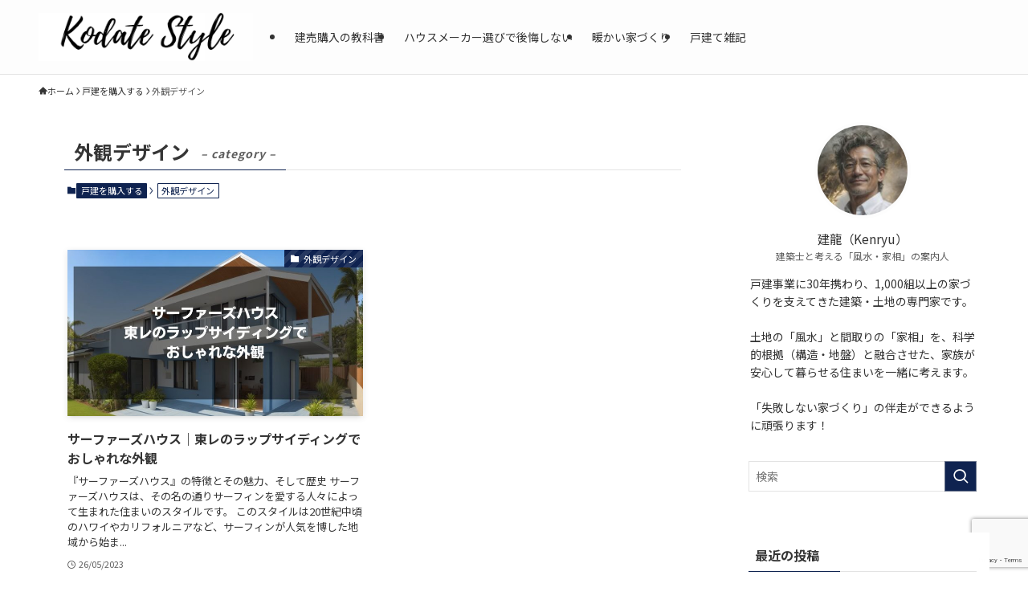

--- FILE ---
content_type: text/html; charset=utf-8
request_url: https://www.google.com/recaptcha/api2/anchor?ar=1&k=6Le29BAkAAAAAF-FpaUXUFeGZEUoW4p5Qnwne2aC&co=aHR0cHM6Ly9rb2RhdGVzdHlsZS5jb206NDQz&hl=en&v=PoyoqOPhxBO7pBk68S4YbpHZ&size=invisible&anchor-ms=20000&execute-ms=30000&cb=68g1rfxxser
body_size: 49424
content:
<!DOCTYPE HTML><html dir="ltr" lang="en"><head><meta http-equiv="Content-Type" content="text/html; charset=UTF-8">
<meta http-equiv="X-UA-Compatible" content="IE=edge">
<title>reCAPTCHA</title>
<style type="text/css">
/* cyrillic-ext */
@font-face {
  font-family: 'Roboto';
  font-style: normal;
  font-weight: 400;
  font-stretch: 100%;
  src: url(//fonts.gstatic.com/s/roboto/v48/KFO7CnqEu92Fr1ME7kSn66aGLdTylUAMa3GUBHMdazTgWw.woff2) format('woff2');
  unicode-range: U+0460-052F, U+1C80-1C8A, U+20B4, U+2DE0-2DFF, U+A640-A69F, U+FE2E-FE2F;
}
/* cyrillic */
@font-face {
  font-family: 'Roboto';
  font-style: normal;
  font-weight: 400;
  font-stretch: 100%;
  src: url(//fonts.gstatic.com/s/roboto/v48/KFO7CnqEu92Fr1ME7kSn66aGLdTylUAMa3iUBHMdazTgWw.woff2) format('woff2');
  unicode-range: U+0301, U+0400-045F, U+0490-0491, U+04B0-04B1, U+2116;
}
/* greek-ext */
@font-face {
  font-family: 'Roboto';
  font-style: normal;
  font-weight: 400;
  font-stretch: 100%;
  src: url(//fonts.gstatic.com/s/roboto/v48/KFO7CnqEu92Fr1ME7kSn66aGLdTylUAMa3CUBHMdazTgWw.woff2) format('woff2');
  unicode-range: U+1F00-1FFF;
}
/* greek */
@font-face {
  font-family: 'Roboto';
  font-style: normal;
  font-weight: 400;
  font-stretch: 100%;
  src: url(//fonts.gstatic.com/s/roboto/v48/KFO7CnqEu92Fr1ME7kSn66aGLdTylUAMa3-UBHMdazTgWw.woff2) format('woff2');
  unicode-range: U+0370-0377, U+037A-037F, U+0384-038A, U+038C, U+038E-03A1, U+03A3-03FF;
}
/* math */
@font-face {
  font-family: 'Roboto';
  font-style: normal;
  font-weight: 400;
  font-stretch: 100%;
  src: url(//fonts.gstatic.com/s/roboto/v48/KFO7CnqEu92Fr1ME7kSn66aGLdTylUAMawCUBHMdazTgWw.woff2) format('woff2');
  unicode-range: U+0302-0303, U+0305, U+0307-0308, U+0310, U+0312, U+0315, U+031A, U+0326-0327, U+032C, U+032F-0330, U+0332-0333, U+0338, U+033A, U+0346, U+034D, U+0391-03A1, U+03A3-03A9, U+03B1-03C9, U+03D1, U+03D5-03D6, U+03F0-03F1, U+03F4-03F5, U+2016-2017, U+2034-2038, U+203C, U+2040, U+2043, U+2047, U+2050, U+2057, U+205F, U+2070-2071, U+2074-208E, U+2090-209C, U+20D0-20DC, U+20E1, U+20E5-20EF, U+2100-2112, U+2114-2115, U+2117-2121, U+2123-214F, U+2190, U+2192, U+2194-21AE, U+21B0-21E5, U+21F1-21F2, U+21F4-2211, U+2213-2214, U+2216-22FF, U+2308-230B, U+2310, U+2319, U+231C-2321, U+2336-237A, U+237C, U+2395, U+239B-23B7, U+23D0, U+23DC-23E1, U+2474-2475, U+25AF, U+25B3, U+25B7, U+25BD, U+25C1, U+25CA, U+25CC, U+25FB, U+266D-266F, U+27C0-27FF, U+2900-2AFF, U+2B0E-2B11, U+2B30-2B4C, U+2BFE, U+3030, U+FF5B, U+FF5D, U+1D400-1D7FF, U+1EE00-1EEFF;
}
/* symbols */
@font-face {
  font-family: 'Roboto';
  font-style: normal;
  font-weight: 400;
  font-stretch: 100%;
  src: url(//fonts.gstatic.com/s/roboto/v48/KFO7CnqEu92Fr1ME7kSn66aGLdTylUAMaxKUBHMdazTgWw.woff2) format('woff2');
  unicode-range: U+0001-000C, U+000E-001F, U+007F-009F, U+20DD-20E0, U+20E2-20E4, U+2150-218F, U+2190, U+2192, U+2194-2199, U+21AF, U+21E6-21F0, U+21F3, U+2218-2219, U+2299, U+22C4-22C6, U+2300-243F, U+2440-244A, U+2460-24FF, U+25A0-27BF, U+2800-28FF, U+2921-2922, U+2981, U+29BF, U+29EB, U+2B00-2BFF, U+4DC0-4DFF, U+FFF9-FFFB, U+10140-1018E, U+10190-1019C, U+101A0, U+101D0-101FD, U+102E0-102FB, U+10E60-10E7E, U+1D2C0-1D2D3, U+1D2E0-1D37F, U+1F000-1F0FF, U+1F100-1F1AD, U+1F1E6-1F1FF, U+1F30D-1F30F, U+1F315, U+1F31C, U+1F31E, U+1F320-1F32C, U+1F336, U+1F378, U+1F37D, U+1F382, U+1F393-1F39F, U+1F3A7-1F3A8, U+1F3AC-1F3AF, U+1F3C2, U+1F3C4-1F3C6, U+1F3CA-1F3CE, U+1F3D4-1F3E0, U+1F3ED, U+1F3F1-1F3F3, U+1F3F5-1F3F7, U+1F408, U+1F415, U+1F41F, U+1F426, U+1F43F, U+1F441-1F442, U+1F444, U+1F446-1F449, U+1F44C-1F44E, U+1F453, U+1F46A, U+1F47D, U+1F4A3, U+1F4B0, U+1F4B3, U+1F4B9, U+1F4BB, U+1F4BF, U+1F4C8-1F4CB, U+1F4D6, U+1F4DA, U+1F4DF, U+1F4E3-1F4E6, U+1F4EA-1F4ED, U+1F4F7, U+1F4F9-1F4FB, U+1F4FD-1F4FE, U+1F503, U+1F507-1F50B, U+1F50D, U+1F512-1F513, U+1F53E-1F54A, U+1F54F-1F5FA, U+1F610, U+1F650-1F67F, U+1F687, U+1F68D, U+1F691, U+1F694, U+1F698, U+1F6AD, U+1F6B2, U+1F6B9-1F6BA, U+1F6BC, U+1F6C6-1F6CF, U+1F6D3-1F6D7, U+1F6E0-1F6EA, U+1F6F0-1F6F3, U+1F6F7-1F6FC, U+1F700-1F7FF, U+1F800-1F80B, U+1F810-1F847, U+1F850-1F859, U+1F860-1F887, U+1F890-1F8AD, U+1F8B0-1F8BB, U+1F8C0-1F8C1, U+1F900-1F90B, U+1F93B, U+1F946, U+1F984, U+1F996, U+1F9E9, U+1FA00-1FA6F, U+1FA70-1FA7C, U+1FA80-1FA89, U+1FA8F-1FAC6, U+1FACE-1FADC, U+1FADF-1FAE9, U+1FAF0-1FAF8, U+1FB00-1FBFF;
}
/* vietnamese */
@font-face {
  font-family: 'Roboto';
  font-style: normal;
  font-weight: 400;
  font-stretch: 100%;
  src: url(//fonts.gstatic.com/s/roboto/v48/KFO7CnqEu92Fr1ME7kSn66aGLdTylUAMa3OUBHMdazTgWw.woff2) format('woff2');
  unicode-range: U+0102-0103, U+0110-0111, U+0128-0129, U+0168-0169, U+01A0-01A1, U+01AF-01B0, U+0300-0301, U+0303-0304, U+0308-0309, U+0323, U+0329, U+1EA0-1EF9, U+20AB;
}
/* latin-ext */
@font-face {
  font-family: 'Roboto';
  font-style: normal;
  font-weight: 400;
  font-stretch: 100%;
  src: url(//fonts.gstatic.com/s/roboto/v48/KFO7CnqEu92Fr1ME7kSn66aGLdTylUAMa3KUBHMdazTgWw.woff2) format('woff2');
  unicode-range: U+0100-02BA, U+02BD-02C5, U+02C7-02CC, U+02CE-02D7, U+02DD-02FF, U+0304, U+0308, U+0329, U+1D00-1DBF, U+1E00-1E9F, U+1EF2-1EFF, U+2020, U+20A0-20AB, U+20AD-20C0, U+2113, U+2C60-2C7F, U+A720-A7FF;
}
/* latin */
@font-face {
  font-family: 'Roboto';
  font-style: normal;
  font-weight: 400;
  font-stretch: 100%;
  src: url(//fonts.gstatic.com/s/roboto/v48/KFO7CnqEu92Fr1ME7kSn66aGLdTylUAMa3yUBHMdazQ.woff2) format('woff2');
  unicode-range: U+0000-00FF, U+0131, U+0152-0153, U+02BB-02BC, U+02C6, U+02DA, U+02DC, U+0304, U+0308, U+0329, U+2000-206F, U+20AC, U+2122, U+2191, U+2193, U+2212, U+2215, U+FEFF, U+FFFD;
}
/* cyrillic-ext */
@font-face {
  font-family: 'Roboto';
  font-style: normal;
  font-weight: 500;
  font-stretch: 100%;
  src: url(//fonts.gstatic.com/s/roboto/v48/KFO7CnqEu92Fr1ME7kSn66aGLdTylUAMa3GUBHMdazTgWw.woff2) format('woff2');
  unicode-range: U+0460-052F, U+1C80-1C8A, U+20B4, U+2DE0-2DFF, U+A640-A69F, U+FE2E-FE2F;
}
/* cyrillic */
@font-face {
  font-family: 'Roboto';
  font-style: normal;
  font-weight: 500;
  font-stretch: 100%;
  src: url(//fonts.gstatic.com/s/roboto/v48/KFO7CnqEu92Fr1ME7kSn66aGLdTylUAMa3iUBHMdazTgWw.woff2) format('woff2');
  unicode-range: U+0301, U+0400-045F, U+0490-0491, U+04B0-04B1, U+2116;
}
/* greek-ext */
@font-face {
  font-family: 'Roboto';
  font-style: normal;
  font-weight: 500;
  font-stretch: 100%;
  src: url(//fonts.gstatic.com/s/roboto/v48/KFO7CnqEu92Fr1ME7kSn66aGLdTylUAMa3CUBHMdazTgWw.woff2) format('woff2');
  unicode-range: U+1F00-1FFF;
}
/* greek */
@font-face {
  font-family: 'Roboto';
  font-style: normal;
  font-weight: 500;
  font-stretch: 100%;
  src: url(//fonts.gstatic.com/s/roboto/v48/KFO7CnqEu92Fr1ME7kSn66aGLdTylUAMa3-UBHMdazTgWw.woff2) format('woff2');
  unicode-range: U+0370-0377, U+037A-037F, U+0384-038A, U+038C, U+038E-03A1, U+03A3-03FF;
}
/* math */
@font-face {
  font-family: 'Roboto';
  font-style: normal;
  font-weight: 500;
  font-stretch: 100%;
  src: url(//fonts.gstatic.com/s/roboto/v48/KFO7CnqEu92Fr1ME7kSn66aGLdTylUAMawCUBHMdazTgWw.woff2) format('woff2');
  unicode-range: U+0302-0303, U+0305, U+0307-0308, U+0310, U+0312, U+0315, U+031A, U+0326-0327, U+032C, U+032F-0330, U+0332-0333, U+0338, U+033A, U+0346, U+034D, U+0391-03A1, U+03A3-03A9, U+03B1-03C9, U+03D1, U+03D5-03D6, U+03F0-03F1, U+03F4-03F5, U+2016-2017, U+2034-2038, U+203C, U+2040, U+2043, U+2047, U+2050, U+2057, U+205F, U+2070-2071, U+2074-208E, U+2090-209C, U+20D0-20DC, U+20E1, U+20E5-20EF, U+2100-2112, U+2114-2115, U+2117-2121, U+2123-214F, U+2190, U+2192, U+2194-21AE, U+21B0-21E5, U+21F1-21F2, U+21F4-2211, U+2213-2214, U+2216-22FF, U+2308-230B, U+2310, U+2319, U+231C-2321, U+2336-237A, U+237C, U+2395, U+239B-23B7, U+23D0, U+23DC-23E1, U+2474-2475, U+25AF, U+25B3, U+25B7, U+25BD, U+25C1, U+25CA, U+25CC, U+25FB, U+266D-266F, U+27C0-27FF, U+2900-2AFF, U+2B0E-2B11, U+2B30-2B4C, U+2BFE, U+3030, U+FF5B, U+FF5D, U+1D400-1D7FF, U+1EE00-1EEFF;
}
/* symbols */
@font-face {
  font-family: 'Roboto';
  font-style: normal;
  font-weight: 500;
  font-stretch: 100%;
  src: url(//fonts.gstatic.com/s/roboto/v48/KFO7CnqEu92Fr1ME7kSn66aGLdTylUAMaxKUBHMdazTgWw.woff2) format('woff2');
  unicode-range: U+0001-000C, U+000E-001F, U+007F-009F, U+20DD-20E0, U+20E2-20E4, U+2150-218F, U+2190, U+2192, U+2194-2199, U+21AF, U+21E6-21F0, U+21F3, U+2218-2219, U+2299, U+22C4-22C6, U+2300-243F, U+2440-244A, U+2460-24FF, U+25A0-27BF, U+2800-28FF, U+2921-2922, U+2981, U+29BF, U+29EB, U+2B00-2BFF, U+4DC0-4DFF, U+FFF9-FFFB, U+10140-1018E, U+10190-1019C, U+101A0, U+101D0-101FD, U+102E0-102FB, U+10E60-10E7E, U+1D2C0-1D2D3, U+1D2E0-1D37F, U+1F000-1F0FF, U+1F100-1F1AD, U+1F1E6-1F1FF, U+1F30D-1F30F, U+1F315, U+1F31C, U+1F31E, U+1F320-1F32C, U+1F336, U+1F378, U+1F37D, U+1F382, U+1F393-1F39F, U+1F3A7-1F3A8, U+1F3AC-1F3AF, U+1F3C2, U+1F3C4-1F3C6, U+1F3CA-1F3CE, U+1F3D4-1F3E0, U+1F3ED, U+1F3F1-1F3F3, U+1F3F5-1F3F7, U+1F408, U+1F415, U+1F41F, U+1F426, U+1F43F, U+1F441-1F442, U+1F444, U+1F446-1F449, U+1F44C-1F44E, U+1F453, U+1F46A, U+1F47D, U+1F4A3, U+1F4B0, U+1F4B3, U+1F4B9, U+1F4BB, U+1F4BF, U+1F4C8-1F4CB, U+1F4D6, U+1F4DA, U+1F4DF, U+1F4E3-1F4E6, U+1F4EA-1F4ED, U+1F4F7, U+1F4F9-1F4FB, U+1F4FD-1F4FE, U+1F503, U+1F507-1F50B, U+1F50D, U+1F512-1F513, U+1F53E-1F54A, U+1F54F-1F5FA, U+1F610, U+1F650-1F67F, U+1F687, U+1F68D, U+1F691, U+1F694, U+1F698, U+1F6AD, U+1F6B2, U+1F6B9-1F6BA, U+1F6BC, U+1F6C6-1F6CF, U+1F6D3-1F6D7, U+1F6E0-1F6EA, U+1F6F0-1F6F3, U+1F6F7-1F6FC, U+1F700-1F7FF, U+1F800-1F80B, U+1F810-1F847, U+1F850-1F859, U+1F860-1F887, U+1F890-1F8AD, U+1F8B0-1F8BB, U+1F8C0-1F8C1, U+1F900-1F90B, U+1F93B, U+1F946, U+1F984, U+1F996, U+1F9E9, U+1FA00-1FA6F, U+1FA70-1FA7C, U+1FA80-1FA89, U+1FA8F-1FAC6, U+1FACE-1FADC, U+1FADF-1FAE9, U+1FAF0-1FAF8, U+1FB00-1FBFF;
}
/* vietnamese */
@font-face {
  font-family: 'Roboto';
  font-style: normal;
  font-weight: 500;
  font-stretch: 100%;
  src: url(//fonts.gstatic.com/s/roboto/v48/KFO7CnqEu92Fr1ME7kSn66aGLdTylUAMa3OUBHMdazTgWw.woff2) format('woff2');
  unicode-range: U+0102-0103, U+0110-0111, U+0128-0129, U+0168-0169, U+01A0-01A1, U+01AF-01B0, U+0300-0301, U+0303-0304, U+0308-0309, U+0323, U+0329, U+1EA0-1EF9, U+20AB;
}
/* latin-ext */
@font-face {
  font-family: 'Roboto';
  font-style: normal;
  font-weight: 500;
  font-stretch: 100%;
  src: url(//fonts.gstatic.com/s/roboto/v48/KFO7CnqEu92Fr1ME7kSn66aGLdTylUAMa3KUBHMdazTgWw.woff2) format('woff2');
  unicode-range: U+0100-02BA, U+02BD-02C5, U+02C7-02CC, U+02CE-02D7, U+02DD-02FF, U+0304, U+0308, U+0329, U+1D00-1DBF, U+1E00-1E9F, U+1EF2-1EFF, U+2020, U+20A0-20AB, U+20AD-20C0, U+2113, U+2C60-2C7F, U+A720-A7FF;
}
/* latin */
@font-face {
  font-family: 'Roboto';
  font-style: normal;
  font-weight: 500;
  font-stretch: 100%;
  src: url(//fonts.gstatic.com/s/roboto/v48/KFO7CnqEu92Fr1ME7kSn66aGLdTylUAMa3yUBHMdazQ.woff2) format('woff2');
  unicode-range: U+0000-00FF, U+0131, U+0152-0153, U+02BB-02BC, U+02C6, U+02DA, U+02DC, U+0304, U+0308, U+0329, U+2000-206F, U+20AC, U+2122, U+2191, U+2193, U+2212, U+2215, U+FEFF, U+FFFD;
}
/* cyrillic-ext */
@font-face {
  font-family: 'Roboto';
  font-style: normal;
  font-weight: 900;
  font-stretch: 100%;
  src: url(//fonts.gstatic.com/s/roboto/v48/KFO7CnqEu92Fr1ME7kSn66aGLdTylUAMa3GUBHMdazTgWw.woff2) format('woff2');
  unicode-range: U+0460-052F, U+1C80-1C8A, U+20B4, U+2DE0-2DFF, U+A640-A69F, U+FE2E-FE2F;
}
/* cyrillic */
@font-face {
  font-family: 'Roboto';
  font-style: normal;
  font-weight: 900;
  font-stretch: 100%;
  src: url(//fonts.gstatic.com/s/roboto/v48/KFO7CnqEu92Fr1ME7kSn66aGLdTylUAMa3iUBHMdazTgWw.woff2) format('woff2');
  unicode-range: U+0301, U+0400-045F, U+0490-0491, U+04B0-04B1, U+2116;
}
/* greek-ext */
@font-face {
  font-family: 'Roboto';
  font-style: normal;
  font-weight: 900;
  font-stretch: 100%;
  src: url(//fonts.gstatic.com/s/roboto/v48/KFO7CnqEu92Fr1ME7kSn66aGLdTylUAMa3CUBHMdazTgWw.woff2) format('woff2');
  unicode-range: U+1F00-1FFF;
}
/* greek */
@font-face {
  font-family: 'Roboto';
  font-style: normal;
  font-weight: 900;
  font-stretch: 100%;
  src: url(//fonts.gstatic.com/s/roboto/v48/KFO7CnqEu92Fr1ME7kSn66aGLdTylUAMa3-UBHMdazTgWw.woff2) format('woff2');
  unicode-range: U+0370-0377, U+037A-037F, U+0384-038A, U+038C, U+038E-03A1, U+03A3-03FF;
}
/* math */
@font-face {
  font-family: 'Roboto';
  font-style: normal;
  font-weight: 900;
  font-stretch: 100%;
  src: url(//fonts.gstatic.com/s/roboto/v48/KFO7CnqEu92Fr1ME7kSn66aGLdTylUAMawCUBHMdazTgWw.woff2) format('woff2');
  unicode-range: U+0302-0303, U+0305, U+0307-0308, U+0310, U+0312, U+0315, U+031A, U+0326-0327, U+032C, U+032F-0330, U+0332-0333, U+0338, U+033A, U+0346, U+034D, U+0391-03A1, U+03A3-03A9, U+03B1-03C9, U+03D1, U+03D5-03D6, U+03F0-03F1, U+03F4-03F5, U+2016-2017, U+2034-2038, U+203C, U+2040, U+2043, U+2047, U+2050, U+2057, U+205F, U+2070-2071, U+2074-208E, U+2090-209C, U+20D0-20DC, U+20E1, U+20E5-20EF, U+2100-2112, U+2114-2115, U+2117-2121, U+2123-214F, U+2190, U+2192, U+2194-21AE, U+21B0-21E5, U+21F1-21F2, U+21F4-2211, U+2213-2214, U+2216-22FF, U+2308-230B, U+2310, U+2319, U+231C-2321, U+2336-237A, U+237C, U+2395, U+239B-23B7, U+23D0, U+23DC-23E1, U+2474-2475, U+25AF, U+25B3, U+25B7, U+25BD, U+25C1, U+25CA, U+25CC, U+25FB, U+266D-266F, U+27C0-27FF, U+2900-2AFF, U+2B0E-2B11, U+2B30-2B4C, U+2BFE, U+3030, U+FF5B, U+FF5D, U+1D400-1D7FF, U+1EE00-1EEFF;
}
/* symbols */
@font-face {
  font-family: 'Roboto';
  font-style: normal;
  font-weight: 900;
  font-stretch: 100%;
  src: url(//fonts.gstatic.com/s/roboto/v48/KFO7CnqEu92Fr1ME7kSn66aGLdTylUAMaxKUBHMdazTgWw.woff2) format('woff2');
  unicode-range: U+0001-000C, U+000E-001F, U+007F-009F, U+20DD-20E0, U+20E2-20E4, U+2150-218F, U+2190, U+2192, U+2194-2199, U+21AF, U+21E6-21F0, U+21F3, U+2218-2219, U+2299, U+22C4-22C6, U+2300-243F, U+2440-244A, U+2460-24FF, U+25A0-27BF, U+2800-28FF, U+2921-2922, U+2981, U+29BF, U+29EB, U+2B00-2BFF, U+4DC0-4DFF, U+FFF9-FFFB, U+10140-1018E, U+10190-1019C, U+101A0, U+101D0-101FD, U+102E0-102FB, U+10E60-10E7E, U+1D2C0-1D2D3, U+1D2E0-1D37F, U+1F000-1F0FF, U+1F100-1F1AD, U+1F1E6-1F1FF, U+1F30D-1F30F, U+1F315, U+1F31C, U+1F31E, U+1F320-1F32C, U+1F336, U+1F378, U+1F37D, U+1F382, U+1F393-1F39F, U+1F3A7-1F3A8, U+1F3AC-1F3AF, U+1F3C2, U+1F3C4-1F3C6, U+1F3CA-1F3CE, U+1F3D4-1F3E0, U+1F3ED, U+1F3F1-1F3F3, U+1F3F5-1F3F7, U+1F408, U+1F415, U+1F41F, U+1F426, U+1F43F, U+1F441-1F442, U+1F444, U+1F446-1F449, U+1F44C-1F44E, U+1F453, U+1F46A, U+1F47D, U+1F4A3, U+1F4B0, U+1F4B3, U+1F4B9, U+1F4BB, U+1F4BF, U+1F4C8-1F4CB, U+1F4D6, U+1F4DA, U+1F4DF, U+1F4E3-1F4E6, U+1F4EA-1F4ED, U+1F4F7, U+1F4F9-1F4FB, U+1F4FD-1F4FE, U+1F503, U+1F507-1F50B, U+1F50D, U+1F512-1F513, U+1F53E-1F54A, U+1F54F-1F5FA, U+1F610, U+1F650-1F67F, U+1F687, U+1F68D, U+1F691, U+1F694, U+1F698, U+1F6AD, U+1F6B2, U+1F6B9-1F6BA, U+1F6BC, U+1F6C6-1F6CF, U+1F6D3-1F6D7, U+1F6E0-1F6EA, U+1F6F0-1F6F3, U+1F6F7-1F6FC, U+1F700-1F7FF, U+1F800-1F80B, U+1F810-1F847, U+1F850-1F859, U+1F860-1F887, U+1F890-1F8AD, U+1F8B0-1F8BB, U+1F8C0-1F8C1, U+1F900-1F90B, U+1F93B, U+1F946, U+1F984, U+1F996, U+1F9E9, U+1FA00-1FA6F, U+1FA70-1FA7C, U+1FA80-1FA89, U+1FA8F-1FAC6, U+1FACE-1FADC, U+1FADF-1FAE9, U+1FAF0-1FAF8, U+1FB00-1FBFF;
}
/* vietnamese */
@font-face {
  font-family: 'Roboto';
  font-style: normal;
  font-weight: 900;
  font-stretch: 100%;
  src: url(//fonts.gstatic.com/s/roboto/v48/KFO7CnqEu92Fr1ME7kSn66aGLdTylUAMa3OUBHMdazTgWw.woff2) format('woff2');
  unicode-range: U+0102-0103, U+0110-0111, U+0128-0129, U+0168-0169, U+01A0-01A1, U+01AF-01B0, U+0300-0301, U+0303-0304, U+0308-0309, U+0323, U+0329, U+1EA0-1EF9, U+20AB;
}
/* latin-ext */
@font-face {
  font-family: 'Roboto';
  font-style: normal;
  font-weight: 900;
  font-stretch: 100%;
  src: url(//fonts.gstatic.com/s/roboto/v48/KFO7CnqEu92Fr1ME7kSn66aGLdTylUAMa3KUBHMdazTgWw.woff2) format('woff2');
  unicode-range: U+0100-02BA, U+02BD-02C5, U+02C7-02CC, U+02CE-02D7, U+02DD-02FF, U+0304, U+0308, U+0329, U+1D00-1DBF, U+1E00-1E9F, U+1EF2-1EFF, U+2020, U+20A0-20AB, U+20AD-20C0, U+2113, U+2C60-2C7F, U+A720-A7FF;
}
/* latin */
@font-face {
  font-family: 'Roboto';
  font-style: normal;
  font-weight: 900;
  font-stretch: 100%;
  src: url(//fonts.gstatic.com/s/roboto/v48/KFO7CnqEu92Fr1ME7kSn66aGLdTylUAMa3yUBHMdazQ.woff2) format('woff2');
  unicode-range: U+0000-00FF, U+0131, U+0152-0153, U+02BB-02BC, U+02C6, U+02DA, U+02DC, U+0304, U+0308, U+0329, U+2000-206F, U+20AC, U+2122, U+2191, U+2193, U+2212, U+2215, U+FEFF, U+FFFD;
}

</style>
<link rel="stylesheet" type="text/css" href="https://www.gstatic.com/recaptcha/releases/PoyoqOPhxBO7pBk68S4YbpHZ/styles__ltr.css">
<script nonce="i4D39BALpcVkbws_3tho5A" type="text/javascript">window['__recaptcha_api'] = 'https://www.google.com/recaptcha/api2/';</script>
<script type="text/javascript" src="https://www.gstatic.com/recaptcha/releases/PoyoqOPhxBO7pBk68S4YbpHZ/recaptcha__en.js" nonce="i4D39BALpcVkbws_3tho5A">
      
    </script></head>
<body><div id="rc-anchor-alert" class="rc-anchor-alert"></div>
<input type="hidden" id="recaptcha-token" value="[base64]">
<script type="text/javascript" nonce="i4D39BALpcVkbws_3tho5A">
      recaptcha.anchor.Main.init("[\x22ainput\x22,[\x22bgdata\x22,\x22\x22,\[base64]/[base64]/[base64]/[base64]/[base64]/UltsKytdPUU6KEU8MjA0OD9SW2wrK109RT4+NnwxOTI6KChFJjY0NTEyKT09NTUyOTYmJk0rMTxjLmxlbmd0aCYmKGMuY2hhckNvZGVBdChNKzEpJjY0NTEyKT09NTYzMjA/[base64]/[base64]/[base64]/[base64]/[base64]/[base64]/[base64]\x22,\[base64]\\u003d\x22,\x22w6A5LcOhTW8RwoXChMKzw7pJwpVTwqfCm8K9a8O/GsOXIMK5DsK/w4ksOjDDi3LDocOdwoY7f8OvVcKNKybDp8Kqwp4DwrPCgxTDg1fCksKVw51Xw7AGe8KCwoTDnsOiK8K5YsOTwpbDjWAPw7hVXS9Kwqo7wrMkwqs9cAoCwrjCkxAMdsKtwr1dw6rDqS/CrxxjT2PDj0/ChMOLwrBKwpvCgBjDu8OXwrnCgcOvVjpWworCqcOhX8OKw5fDhx/Cu3PCisKdw6vDiMKNOFfDlH/ClV/DhMK8EsOQVlpIcHEJwofCmSNfw67DjcOCfcOhw6fDoldsw6pHbcK3wpk6Ijx3KzLCq3HCoV1jc8Ojw7Z0RcOewp4gYBzCjWMGw57DusKGLcKtS8KZFcO9wobCicKew6VQwpBpScOveH/DlVNkw4zDsy/DogAYw5wJOcOJwo9sworDh8O6wq5hQQYGwo/CusOeY0/CmcKXT8Kgw4giw5IwN8OaFcOdGMKww6wObMO2ABXCtGMPfEQ7w5TDgGQdwqrDgMKUc8KFUcOZwrXDsMOeNW3Dm8OHEmc5w73CssO2PcKkI2/DgMKzdTPCr8KhwoJ9w4JVwoHDn8KDYWlpJMOZQkHCtFp/HcKRGhDCs8KGwq9iez3Cj3/CqnbCny7Dqj4Ww5BEw4XCp3rCvQJNaMOAcwczw73CpMKKCkzCljrCm8OMw7Ahwp8Pw7oieBbClAbCjsKdw6JDwok6ZX8cw5ASA8OxU8O5XcOCwrBgw7nDuTEww7bDgcKxSBXCtcK2w7RPworCjsK1MsOwQFfChg3DgjHCtV/CqRDDtUpWwrp4wrnDpcOvw50awrU3BcOWFztlw73CscO+w4zDrnJFw4sPw5zCpsOuw4NvZ33CiMKNWcOmw7U8w6bCqcKdCsK/OWV5w60xMk8zw77Dr1fDtDnCnMKtw6YVOGfDpsK8A8O4wrN8E2LDtcKBLMKTw5PChsOlQsKJED0SQcO+KiwCwo/[base64]/wp4EJcKnwqMzGgPCgHnCrcKRw49MVcKLOsOlwoLCpMKnwoknGcK8b8Oxb8KUw5MEUsOZGxkuLcK2LBzDqcOMw7VTIMOPIijDkMKlwpjDo8KzwpF4cn9oFxghwqvCo3M0w44BakPDvDvDisKBGMOAw5rDky5bbHjCgGPDhHjDr8OXGMKSw4DDuDDCvS/DoMOZSnQkZMOUDMKnZHA5FRBzwqjCvmd0w5TCpsKdwogsw6bCq8K7w6QJGXMcN8OFw7zDhQ1pP8O/WzwGMhgWw6MmPMKDwqPDjgBMAEA0JMOIwpgjwrk0wozCmMO+w5AidsOwRsOkNxfDsMOEw7h1T8KuKBdMTMOxLgPDjSI9w4kKCcOBG8Ksw49seykzccK8PSTDjDVrWwHCuWLDrR5rYsK6w5DCm8KsXHlGwog/wpRmw4xsagwJwp0bwqbChQjCkMKFBkwbP8OqYj0AwrYNRXoJVy41egVfCMKzE8O+LsObMjHCjjzCv15twpIibCkCwrvDvsKhw4LDkcKwfyvDvzB0wodPw7R4ZcOVfXfDinwVMcOoGMKVw5/Dh8KGU2YSMsOHHntSw6vDoUc7MU1sY35QenYPX8KHWMKwwrAGbsOGJ8OAGsKtEMOOJ8O8EcKJGMO2w4Ikw4IRYsOlw4dPFy0BMWpMC8KtVQcYJn1Rwq7Dr8O/w5Fkw4ZJw48zwo5gOlN8WWXDpsKyw4IcRE/[base64]/CgcObw4nDpF/[base64]/[base64]/Dl0jCs01OT8K6wobCsTzCrW/DhmoUw4YuwpLDl8K/w7TDqxUMWcOAw6HDt8KfVcOtw4PDvsKAw4HCsTJzw6VvwpJBw5Jwwo7DsRFAw5xRBXbDp8OoPBvDvG7Di8O+DcOKw6Z9w5o0KMOCwrnDtsOzP0bChjEcDgXDpzxkwpIXw6zDvEQNLn/CgUYWUcKFRT8yw7tOTQNawobDn8OxB3hjw6d6wqFUw6ksH8K0XsOBw5zDn8KMwqjCg8OVw4dlwrnCoTt2wq/[base64]/CtS0+wp7DjgEXa3EILMODH1HCpMK+wpPCgMKOd1nCoxxQKsOKwpkfQCnCrcKswq8KFRA+P8Otw6TDmnXDrcO0woVXXgfCuRl3w6FHw6dlCMOiAinDmmTDs8OPwrAxw6xtOSvCqsKedzHCosODwqXCqcO9bAlcUMKsw6rDjj0XVEoXwrc4OWjDrm/[base64]/Cs8KAwodwwqc7wq3DgsKCW8OEwobDtDBUwo86wqohwpzDt8Kjw4hJw6xyA8OjOjnCoGLDvcO6w54aw6caw6sjw5UULCNbD8K8C8KFwoQlO2zDryLDp8O9EE0LEcOtE0wpwpgKw7/DhsK5w63CrcO1V8KEK8OXCS7Dt8KDAcKVw5rCjsOyBcOZwrvCuBzDl1nDpibDhBExYcKQIsO6KC3Dp8OYfHoOwp/CsDbClzoQwrvDrsKCw6gFwrPCrMO+FMKXPsOBFcOYwqAIYgvCj0ptcCrClcOlWD8aIMKTwppOwpI7ScOcw4VIw7cPwolDXcKiKMKiw718Cyhgw6BuwpHCr8KubsO1dhHCksOlw51hw53Dq8KZHcO1w5HDq8O0w5oAwq3CoMOFIxbDmnwRw7bDucKZeHY/XsOIGFXDtsKxwqBgw4XDqMOAwrY4woHDoHxOw6wzwrw7wogFZC3Cl2bCqW7CoXrCosOyZWfCnUkfQMKHTTPCmcKEw6cZHT96cW8GM8Osw6LCr8OSKm3DpRwRDG4+diHCqDtrARt7YlZWTcKmbUjDv8Oyc8KXwr3CjsO/[base64]/LcKiwo/DokrDocO5PsKKQMKDwqLCjElKVjY1SsKTw5LDn8KIAcKNw6dbwp8GCw1FwoXDgl0ew7jCiiZpw53CoGlTw7E6wqXDiCYvwrU2w7fCmcODLi/[base64]/CpcKbWQnChGrCj8KTw5/Ct8O1RsO9w6gFwqvCosKpHUwlVmITCcOWworChGrDsHbChBMJwqkzwoXCo8OgLcK1CBzDskpIfsOmwojCs013RFIewovClR1jw7JmdEvDrTLCg1sFA8KOwovCn8OqwrgZGwfDtsOxwojDj8OELsOuQcO9V8KAw5fDgnTDsz/Ds8OZNMKAPi3DtSx0AMKSwrN5PMKnwqw+P8Ovw5Z4wrJ8PsOdwqTDt8KifRklwqfDrcKxEWrDgHHCvcKTPBXDqW9DI3Euw77CvWbChjzDhjULfELDoDHCqV1LZSsJw4HDgsOhShrDrGtRKjJtUMOiwqzDtk9Bw501w5sow4U/w6PDtMOUBAfDlsOCwp04wozCtFY2w5Z5IXpSY0nClGrCk3wUwqEvHMObCA42w4fClMOLwqvDjAwaCMOzw7RUa1Vxw7vCmMOvwpHDrMO4w6rCs8OGw47DvcKZcG1KwrbCixBeDw/DrsOsGcO+w5XDtcOCw79uw6jCosKrwqHCr8OCA3jCoSJtw53Cg2vCqU/DtsOCw7wYZcKpTcKQBAbDh1Uzw5HCvcOawpJFw7vDncKowpbDnU8wD8KTwpnCmcOvwo49Q8K+AGrCgMK+cAfDhcKGWcKAdWFvREVWw7o+eUQBf8OCYcKowqbCi8KIw5lWScK+Z8KFOB9/KsKsw5LDl33Dv1nCqHvChGV3PMOVXcKJw5h8w5ApwrVGNT7ChMKKeFTDmsKQVcO9w5pPw6w+W8KCw6/[base64]/[base64]/bMObwoJRwpdzwq7Cj2d8w7M1HMOvwpdWDMOBw7nCv8KGw5M3wqHCiMKTX8Kew7ZdwqLCpHE6LcOHw5ULw63CsCXCsGbDpWkRwrtOZE/ClHPDsA0ewqTDi8KRawojw4ZFK0zDh8Ouw5vCkgDDpyHDuRbCsMOpwoNEw78Ow47Ci3bCpcKKd8K9w5ocQFBLwqU7wqBVFX5GZMKkw6J/wqzCoAEBwpDCuHzCkQ/CkStAwqPCnMKWw4/ClCY6woxCw7JkK8OfwofCt8O5wonCn8K5cl4NwozCvcKpU2nDrsOiw6kjw4/[base64]/Do0vCqDPCsXzDmcOKwoHDpxEmwrEYTsOgBsKKHsKpwr/Cv8KBKsK2wq9eaHYlCsOgKsOUw41Ywoh/UMOmwqUdNnJ+w5N1X8KiwoExw4fDi3hheQbCpcOvwrbDo8OFBjDDmMOrwpsow6EYw6RZZsO/bmt8O8OBaMKeJMOnNgnCijUvwpLDolsUw6w3wrUGwqDCn0klFsO6wpvDjXQ5w5/[base64]/wq/Cm3PDiyl8w47CkA/CmMKBOVwUwonDnsKWBlbCqcKEw5c2NF/CpFjChMK9wrDCuyk+wqHCnkHCqsOlw7IZw4MBw4/Di04zJsO0wqvDmkx4SMOZa8KAegjDiMO3FRDDkMKBwrQXwoQAJS/[base64]/DtzXDmMKCw7jCtBoxwpPCuQvDkMOWBAkRNDTDusO6QwrDssKnwpIow4TCsEUVw5dyw6bClQ/[base64]/Co8KwEcK4wq/Cg8KEw6AlKcO9NcK9woZKw4Mlfz8LaBTDtsOsw4nDvB3CsU/DnnLDvFR9ZmcSTSvCk8K5MUoXw6rCocKEwol6PMOawqtWTSHCk0cww6fCqMOPw6fDkQkBfjTCjXB/wqw0NcOdwr3CniXDicOiwrEgwr80w4Mww5UMwp/Dp8O4wr/CisOENcKGw6tLw4jCtA4cdcOVLMKkw5DDjMK5wqfDssKFO8KZw53ChwdKwr1Hwr8PYh3DnW/DgT1Eczcww7l0FcOYG8Kkw5ZiLMKHbMKIIC9Ow4PDsMKLwoTDiE3DhUzDn15BwrNJwrpLw7jCiRt7woXCuDAyA8OGwr5kwo/Dt8Ktw6kawrcJeMKCXRPDhEgTHcKUMBsKworCpMOtTcORNGABw4ZWesK8CMKbw7ZFw5DCqcOEcSEZw7Uaw7bCugLCu8O+ccO7NQfDr8Onwqpyw6MQw43CiHjDpmgqw54/CivDkjUsMMOawq7Dp0ZCw5bClMOWHR8sw6PDrsKiw7/DhMKZWkdJwrkxwqrCkzAESE7DvR7Ch8OEwq7CqSVVI8KYWcOPwofDrlTCmlzCg8KOeAsNw697SE/Dq8O5CcOQw5PDqhHCocKqw7x/Wn11wp/ChcO0wq9gwobDu3TCmzDDsxpqw67DicKMwozDgcKyw7TDuiUqw6FsYMOHNjfCtGPDj2I9wqwSYkMkAsKUwr1pWwhCaVrDsxvCvMKqZMK5QjHCvDUWw59bw5rCgk5Sw5QDZx3Dm8KTwpd0wr/Ch8OFZh4/w5DDt8OAw5oCMsO0w55Qw4HDqsO4w7I9wp52w7bChsO3XQ/DglrCncOlZGF+wrBNeHLCqsOpHsK/w7BTw61vw5nDncKcw5NBwonCpMOFw6jCiH4iQxLCsMKvwp3Ct3lKw6UqwqLCm0Enwr3Cs0nCucKiw755wo7DvMOiwq1RXMKfEcOTwrbDisKLwp11bXYFw5Z7w6/DtSLCghlWcyILaVfClMKpCMKwwr9/UsOBDsKFECpGS8KnJh8Zw4FSw6FOPsK/[base64]/CrMOOZQNnwosfNlHDhcO3wofChsO1wq7DhcKgwq3DtiA/[base64]/GHR+EHhNasKJw5jDlsOoawNuw4MSw4vCqsOGwogxw7vDrnt9w63Ctz3DnmnCq8Klwo8ywpPCr8OEwpk6w43DvsOtw5bDo8KpaMObEjnDu0ouw5zCncKOwow/wpvDl8OiwqECDBzCvMO6w4smwoFGwqbCighxw4sSwp/Dh2Mjw4FBHV/CnsKqw5oLK2s8wqzCiMOKL1FWAsKXw5UewpNFegofSsOEwqlDH2h5XxMSwqR4f8Opw6B0wrVow4DCmMKsw51vMMKGUXTDl8Osw4XCssOJw7RNEsO7eMOqw53CgDlEC8Ksw5LDtsKEwr8gwr3Dmy06UcK6cWksFMOdw44cQcOQA8OaWWnCgVFLP8KTVSzDgsOZCi/[base64]/[base64]/DnsKwwpR3Fxt2w7jDix4xRmLChXnDtjUSahDChMKBacOBVD4TwopNMcKJw6AockAvYcOLwoTCusOCBgENw4bDosOyYnUHDsK4E8OTe3jCojI3w4LDjsKFwp0WOA/[base64]/[base64]/DrsOnw6d/w7HDjcOdw7JWISTCqTnDszlOw40bW3rClBLCn8Ojw5FYJFMvwonCkcKrw57CosKiDDtCw6Yrwpl3LRR6R8ObeTbDs8OXw7HCmcOSwrLDssKGwq3CvxfDjcOOFAvDvhIXLhQbwp/DhcKHOcK4V8OyHE/Dg8ORw5pQbcO9L31TCsK9bcKGExnCg0zCncObwovDksOba8O2wrjDqMKMw5zDkWM3w5w/wqUgZnprej5Aw6bDu2LClG3CnQvDoyzDt2jDsSvDu8KKw5IecRHCtERYLMOpwrIiworDuMKRwr1lw5wJd8OgAsOWwp92BMKGwrHCiMK3w7J4w7J0w68fwodBA8ORwo9LDBXCm2Q2wo7DiEbChMO9wqUICUXCjhNswoBEwpI/[base64]/Dv8O1d8ONw70Bw5fCl8OmwrDCrGplw7/Dn8KTdsO3wq3DvMKJVn3Cv1PCq8K4wrPDisOJZcOVGQ7CjcKPwrjDghzCt8O5HxDCnsKtL0F8wrdvw7HDhUnCqlvDssKEwow8FFfDtl3DncO8Y8OQecOAY8O5YAXDqXIxwpxyR8OsRB1dXi5fwobCvsOGDE3Do8OPw6LDjMOmcHUfQR/[base64]/w43Cl8KswpAlw6d7G8Obw7fCl8K/[base64]/wrPDrcO6wrcAX8OXOQjChhDDnx7Ch07Co2FDwqIRGE9dSsKswovCtFzDiCtUw7nCshbCpcOOMcKKwoVPwq3Dn8OCwrovwqzCu8K8w7JiwotuwpjDjsKFwpzCuDzDn0rCpMO7cmbCncKCFcKxwoLCvE/DrMK3w49ResK4w4Q/NsOqd8KNwrMQcMKuw67DnsOxXxXDrHLDsXotwqUWClpgLCnDln3CoMOtNCJNwpIVwpJww63DhMK7w44cP8KGw7orwp8ZwqrDoQ7DpWvCucKtw7rDrA/Cm8OHwp7ChSrCmcOqUsKdMR3DhTvCjFzDicOXKkdewqTDtMO2wrRqfSV7wqDDqlHDpcKBXRrCtMOLw47CtsKHwo/CmMO4wr0sw7TDv13CiBPDulXDqcKLHi/DocK9LMOLSMO2NVZow5/Ck0jDnQ0Lwp/Ck8O4wpsPMMKhIjZHA8KuwoQjwrfCgcKIF8KIZTZ4wqDDt3jCoX8eERTCicOuwqtnw5lywrHCs3nCqsK6WMOMwqAENcO4GMKIw73Du3IfNcOTVmfDvg7DshQnTMOzw4jDqWE3VMK/wo9LJMO+eQnCmMKqbcKvacOOGnvCpsOTEcOKI1E2NnTDsMKaDsKYwrNLUG5kw5VefcKrw6rCtsOxacKrwrsDdlDDsXjCqFRIG8KSLsOdw4DDtA7DgMKxPMKAK0LCu8OmJ00iZTrCpjDClMOuw7PDrijDgVtAw5N1TyktEVhIXMKdwpTDl0DCoQDDssO+w4k4wpN/[base64]/[base64]/CiUDCncOdZkITPAoOOMK7wqfDuUhIHR4yw6/[base64]/w6rDo8Kxw6bDlcKaW2/DpX3CtsOfZgFqKXHDj8KEfMOYTAtpFRw4NXzDvcOrNFYjLFpcwojDpzjDosKlw5hlw5zCuQIYwqoNwoJQSnLDssObLcKpwqrCssKyKsOQCsOiaDd9MTI6PzxRw6/[base64]/[base64]/DlBMFOijDuWtCRsOjA8Olw5XDjsKUwq1Iwr59DcOcKxDClTjDmXPChcKDCsOzw75jK8ORQcOjwqXCosOqAMOVQsKow7DCg0c3FsKvUAnCsljDl3HDn08ywohSXkzDr8KRw5DDvMKzJMK/N8K+eMKSb8KAHnN7w6MYVWJ+woXChsOhJjrDocKGVcO3wpUGwoAtfcO5wrrDpMKfD8OSHWTDvMKNHiljGVLCvXA/[base64]/DnsKywrXDscOvw55LKVXCkAnCpE5FCsKmwq3DgirCvGrCk1puOsOIwo40DwxSK8K7wokpwrvCncOsw7Utw6XDlBFlwpPDuTDDoMKNwrZtPhzCoyXCgl3CoxvCuMOwwoJNw6XDk2BVVsKYfgXDjjUpHAXDrC7Du8Oww7/DosOOwofDhxrClkAPfcK8w5HCkcOcPcOHw5hKwrLCuMKDwq0Pw4o2w7pKccOdw69KacO5wpkRw5U0XMKow6JhwpjDl01Uwr7DhcKxb1PCkjxsFzHCgsOiQcOAw4fDt8OowrINDV/[base64]/wonDjjRlwpF9GMK6wqtrOjVDw79mCFPClzRAw4YiMsOYw5fDt8KBDWwFwpkGGhXCmDnDicKNw6Aqwq5jw6/DhX/Dj8OIwqHDqMKmZyEbwqvCvETDpsK3AzbDhsKIGcKSwo/DnR/Ct8OFVMOqYEzChVFKwrzCrcKWQcOxw7nCr8O3w7jCqAgDw4bDlAwzwr0NwosTwprDvsOsFjXCsnRYHnYSfgcSFsONwp1yW8Okw545w4vDmsKDQcOnwrE0TD4pw6kcPTVgwpsqPcOYXAEvwpnCjsKuwr1qfsOSScOGw5/CuMOewqFVwrzDqMKHXMKPwofDgTvChCIRU8ObDwTClUPCuXgmXkDCssK7wrs3w6cJTMOkYXDCg8Olw7vCgcO6T1XDgcOvwq9kwolaElVKCcOBeFFTwr7CpcKifT4cG3ZfBMOIUcO+RlLCoQxqBsKnJMK4MUImwrrCosOCa8O0wp1aK2PCuG9hPRnDhMOzw5vDiBvCsT/DpHnCgMO7MClWS8ORTSkww448wrHCtMK9NsOCCsO4eANOw7XCq3MqYMKxw7TDjcKWdMONw57DlcKKSHMdFsOXEsODw7bCjHXDicKKVG7CsMOUciTDiMOeQR40wrxrw6EmwobCvn7Dm8Ocw58YVsOITsOTHsOJf8OwQ8OqR8K7EsKXwrgewpYhwrcfwpkFAsKbYl/Cq8KcaAsnQx5wHcONe8KwPsKCwpBibEfCllDCsnfDt8Ojw6N6bQrDkMO4wrvCsMOkwq7CscO1w5N8QsKRFSYRwpvCv8O8Rk/[base64]/DgMOBwp7DlngvwoUMw6DDkC7Cp1TDi1vCrXbCoMOtw63DhsOiRXlBwocmwq/DoEPCq8K6wqLDuAdYC3PDicOKY0shKsKBfwQ2worDjzrCksKbOmbCvsKmCcKHw5XCiMOLw4/DkcKywpPCpkhOwo99O8K0w6YbwqpdwqDCmQnCisO8aj/CjsOlJHDDncOsV2dyIMOFR8OpwqHCnsOtw5PDuXwNCEzDnMKxw6FjwpXDmVzCj8KJw63Dn8Odw7UpwrzDisKKRy3Duy1yKDXDhgJVwo1fEhfDkwvCocKsTz/DpcOXwpZJciZRP8O+E8K7w6vDi8K5wqvCsGkTaFXCn8Kie8KBwoYHYn/Ch8OGwrLDvRtvURfDrMKYAsKCwpLCoAJBwqhxw57Cv8OvfMOTw4/CgUXCqj4Ewq/DtxFNwrfDmMKxwqLCvsOqRMOdw4DDmkTCt2jCqURSw7jDuijCm8KVGkIiQcOTw6PDnWZNOBrDgcOoVsOHwoTCgg3Co8K3KcOpXHtxe8Oxb8OSWjUKcMOaAMKqwr/Cv8Ofwo3DpxQbw79Rw6PCkcObAMOVCMKmNcO6RMOBdcK+w5vDhU/[base64]/CCbDjcOcISY1wpXCoGPCjUzCpsKYwqfCisKiUQ3Djy7CtC4yR3XCn3TCojTCmsO2CSHDs8KIw47Dm3oowpdDw5XDkQ3DgMKTQcK1w5bDosK5w77Dr1Q8w5fDiC4tw7jCqMONw5fCnGUww6DCtirCh8OoJsO/w5vDo3wDw7YmWlrCpcOdwqs8wrU4e21Xw4bDqWhTwpV7wo3DoiooOxh7wqQTwq7Cj3E4w7xWw6XDknbDg8O6MsOswpjDlMKLesKrw7QHQcO9wrdNwoFHw7LDiMO/LEoGwo/[base64]/CqVjCvS0MGcOFJ8KMwrrDpD/DnsKSwqrCoMKRwp4pCCLCgcO7HHQHasKhwrQLw7s/wq/CoAhGwqc/[base64]/DrsKSfXhzS8OYZTJnw4TDrsO3w4PDnB9gwrs1w7RiwrrDucKgGmgSw4fDl8OQCcOew6tuNzfCvsOFNXIbwrNeHcK6wpvDoWbChFfCusKbLEXCtsKiw6HDmMOANXfCmcOowoIeRFjDmsOjwrpWw4fChQhCE2DDkzzDo8OeMSDDlMKfKUEnDMOtfMOaLsKawrIVwq/[base64]/[base64]/DvsO9C1REw67Du8O/w6bDjcOUw5ZFw77Cr8O8w67DucOZAz1Vw59PW8OAw6/DrlPDpMOUw7Fjw5pFBcKACcKUdDfDq8KSwpzDp3gubyYkw4A3UsK/w53Cp8OlXzBSw6B1D8OtWETDp8KRwrpuGcOrbQfDocKTB8KBF3I/[base64]/w7jDmMOZwp/DoMOzBsK4dlBGw5/[base64]/ClyYNRzkAInrDiFIKKzvDtlbDlTV5HmTClMOdwrvDvMKVwpnChUgRw5fCpsOewrcWG8Kwe8KLw4oFw6ZRw6fDj8Kawox2AWFsccORdjMOw6xZwpJzbAUWblTClnLCvcKFwpY6IRc/worCrsOKw6oew6HClcOswpwCWMOmY2PDriQjUTzDiljCocODw6cnwpBqCxExwofDjRJIWXd/P8OWw6TDjU3DvsOkXcKcLiJzJHbCoHjChsOUw5LCv2/Co8KRHMKBw7kIw5nCqcOew5BfSMObPcOYwrfCkHB8VCnDpyPCo1TDqcKRYcOCcSk4w7x1C3jCkMKsNsK1w6gtwpksw7Ynwr/[base64]/[base64]/[base64]/R8KnKyrDglDDgsKMwqoHETXDuEk/wrnCv8KGwpzDucKiw5fDq8KXw5M7w6zCqxDCocKqRsOrwp91w7B5w4RRHcOZQF7Dmw1Jw4fCscOKYHHCnBZgwpAPJMO5w4vChG/[base64]/DuAXClcOWwqfCn1nDoTvDjsKNBMOYwq5mdsKgc8KRRxHDs8OOwrLDuUFIwqTCisKtQz3DtcKWwofCggXDu8KCfS8Qw55FOsO1wqwjw5vDkBPDqBMyQMOPwoUpPcKCbWbCoDQJw4vCq8OlBcKrwpbCn1jDn8OOFDjCsQ/[base64]/w6ldw7nDhsOTwpRCAcKEwoQkwrTCpMKtcgjDjhHDgMO+w647UCfDmMOlEQvChsO3ZMKCPwJqLsKxworDs8KxLEjDicObwpkIWEvDt8ObCADCmsKEfzrDksKIwogywr/DiWnDmTFGw64+FsOrwodAw7d9CcOQexhUdCoyXMOFFVBEbMKzw7MzfWLChUHCk1YkWSpBwrbCnsK9EMODw6NqRcO9wrspaEvCmm/ConZ2wotvw5nCnQzCgMKrw4nCgg/CuGbCmhk4GsOMXMK2wpMkZXvDmMKJPMKkwrPCsRciw6nDp8KzRwdRwrYCWcKFw7FSw6zDugjCvVnCkWjDpSYzw4QFCxnCrWfDm8OswphTUjPDmMOgRRsBwozDo8Kjw7XDizxBRcKVwqxpw5gTY8OJK8OdHcK2woZMO8OBBcKfe8O6wp/DlsKSbBs0WBVfDiVDwpdmwojDmsKOecO4QBbDmsKxQEN6esKbHcKWw7XDtMKadDwsw6LClinDqmPCrsOCwqnDqhdvwq8nDRTCsWTDi8KuwrR5IzwDfC3DuXLCiz7CrMKGQ8K8wpbCoA8swqfCiMKAEMKuPsOcwrFqE8OeDmMEEsOdwqpmNS1FJ8Ogw4FwLnpFw5/DtEhJwp/Cq8OTS8KRGyPDiHA1GlDDokYEX8OnUMOnH8OOw7PCt8K+FxoNYMKDRizDhsK7wpR/bngaU8O0NAlsw6rCn8KFRsO1OMKPw6XDrcOaM8OJH8Kww5LDncO0wrhJwqDCh0wheF14ZMKMQsKUNVjCicOOwp1aDho8w4HCrcKWSMKpIkbCs8O6KV9LwoAPccK6I8KMwrIxw4U/EcOGwrorwpY/wr/DrsK0IC4PDcOyfi/CjXzCicKywo1BwrsMwpgww4rDl8Ocw5zClVjCtwvDq8K4NMKSHzdZY2PDmD/[base64]/[base64]/EjpzITvDhMKYw5pMOsODw6vDnElRw6TDsh7CksKwNMKgw4pfKlYeOTxewrdGZQzDjsKVGsOQa8KOQsOxwq7CgcOseElZEDzDvcOXcVnDmSLCnjRFw6F/PMKLwrlCw4rCqXROw7/Dv8OfwpFaJsKNwpjCnl/DusKOw7hPHTELwqHCksOrwr3CtWYEVGUPGm3Cq8Ktwp7Cp8OjwoVTw7Itw4LCgcOGw7pldkDCr0XDjmBJcQ/[base64]/w5nDmMKMKsOwPFjCpgDDl8K1wrHDh0cUWHEZwq8kwokmw5XCsGbDh8ONw6zDuQNRMgUPw4wcEAtlZmnCp8KILsKKIhZ2PA7CkcKHFnvCoMKhd3jCucOuP8ORw5AEwrIPDUjCvsK8w6DCtcOKwrbCv8OFw7zCosKFwqHCicOIT8Otbg/DlknCm8OPX8O6w6wCUyFIFyjDmQQcdkXCr3clwq8aaVMRCsKrwofCscOcwqPDuHDDlmfDn146QcKWJMKawqJMOj/Ch1d8w4l0woLCt2dgwqPDlCnDn2ZdXDPDsn/Dpzl5woYoY8Kvb8OSCV/[base64]/Dsm5qwqd6w4jDqCwhwrwZw7nCim/DrXQIBU0FFC5Kw5PCi8O7MsO2ID4iOMOxwo3ChMKVw7XCnsOiw5FyKyTCkiRDw6JVdMKawoTCnFfDk8KgwroXw4fCjMO3JTXCoMO0w6fCo0d7IlHCtMK8w6FhKzgdU8ORw43Cs8OsG2cvwpPCvsO/w7zCkMKUw5lsDsOIPcKsw4Ycw6jDhX1xTQRwG8O+ZlrCsMOXVm18w7XCocKqw5FVPDrCoiDCmsONL8O5Y1zDjkpIw44dTE/DnsO1A8KgAW8gYMOZNTIPwqQ+woTChMOxfU/CrF5gwrjDtcOrwqRYwoTCtMOYw7rCrFnDkn5Rwq7Ch8KlwpojHzp+w5FMwps1w63CpStdXQXChDTDlDVweycVKsOuVWpSwqdqflpmX3zDg21/wpnDhsOBw5sqAhXCjUomwqsjw5DCrDh3XsKccApQwq5cHcO7w4kKw6PCrkAdwobDqMOoGSLDiCvDvE5swq95JMKCw4cVwo3ChMOxw6jChCZJfcKwaMOyEnTCpVDDpMKDwo04YcKmw7lseMOSw5EZwr5de8ONASHCiRLCk8OzFQYsw7xsMT/CnQtKwoPCkMONXMOPHMOKIcOAw67CrsOOwpN1w4d1ZSTDlhEkVD5dw51/VMK5wpwxwqzDiRcDDMO7BA8Qc8OOworDpQBLwoxKNgnDjirCnTzCtWbDoMKxV8K7wqohCDNww5JUw4plwrxHEkrDs8KEH1fCjh9GBMKIw4/CkBFgYSDDsTfChcKSwoghw5QCLTJyc8KbwrlAw7V3w5pddhlEXcOrwr5tw5nDqcOWMsOUdgJgTsOyYRtBc23DqsO9NsKWF8K2WsOZwr7Cs8KLwrcBwqELwqHCgzFfLFs4wprCj8K5wrRFw5UVfkI3w5/DkU/Dn8OsQmTDncOzw7LDp3PCs37Dn8OtIMOSZsKkH8KXwoRjwrB4LF/Cp8O5cMOcPQpqGMKEfcK2wr/DvMOTw4wcf0TCuMKawodjTcONw7bCrVvDjmxgwp0rw44LwqfCiGhtw5HDnlLDlcOva1IkMkcTw4/DvkUsw7J7OgQXRzlPwpFAwqDCij7DnA7CtXlBw6wOwqoxw5R/YcOicGXCkx/CiMK6wrpkSU92wp3Dsz4BbcK1LcKCLsKoG1x9c8KQDQgIw6ADwqIeZsK+wr/DksKES8OawrHDoVpSaXPCj3PDoMKnY07DpsOpUwh6H8OzwoUqIn/DmF7CmWLDiMKCKWbCoMOJwoQqDRguCVvDuiHDhsOUJghkw5J5MS/DgsKdw4Zsw5smIcKOw7EGwpzCtcODw6g3H3tWVCzDmMKNDz3Dl8KzwrHCgsKjw5UBDMKGcDZ+cwHDkcOzwp1pd1PCk8KlwrJyTTFHwqkJOkXDhQ/[base64]/Dq8KrB8KoCXwFw7J5RkLDt8Osw6x7wpnDmSrDpE/CocKKJcK4woBcw5p4VxPDtFnCmiFxXSTDqWHDssKUNw7Ds2khwpHCu8OwwqfCsms/wr0TNEfDnAlFw4vCkMOREsO2Pis/[base64]/[base64]/DqcKsJwl3TsKTYMOzw6ZUwonDosO7LMOzX8KwPUbDnsKdwqNSbMKlPRdgF8Odw6xWwqoRUsOjP8Ocwo1ewq47w6vDnMOpQC/DgsOywrwCJyLDvsKmKsO4L3PCgU3CoMOXcnYhJMKLNMKCLh8GWsO5NsOiVMKeKcO3FyY7Gl9rFMKKMRYtOWXDh3M2wpt4aS95b8OLH0vDrF19w75Vw7QCRlpFwp3Dg8OqSzNGwodUwohcw5TDnmTDuEXDssOfYyLCvDjClsK4EcO/w78YQMO2MEbDtcOEw4bDrUXDq1nDmU84wp/CuEDDhcOYZ8OocjhAH3bClsKCwqV/wqs4w79Xw47DlsKMcsKKXsKowq9wVwtfW8OUZF4QwqckMFUdwqw3wrdkYBY8PSdJw7/DlgvDhDLDi8OawrIiw6HCkQTCgMONa3vDoUhiw6HCqAVOPBbCgSwUw4TDsFxhw5TCmcOBwpbDtV7Cp2/Cp0RvO0Yqw5TDtiBCwqzDgsOEwozDhQICw74/[base64]/ChQbCpsO9w5QnwrbDiMKvw7tkLX/DnMKtQsK4YMK6U8KeSsK/L8KAcDZjSDLCtWrChcOCXX3CjMKHw7XCrMOlw6XDpDzCsSZFw4bCnFoyVQLDvGAYwrPCvybDt0UCYirDihxcC8KCwrg/[base64]/CsSXCs8KiezkAw4kdIMOTwoTDm2QqEC1gwrXCqFbDicONw7HDpBzCg8Omd2nDgF1rw61ww5fDiFfDoMODwqrCvsK+UBwpF8OufmMQw7/CqMOoQyQ6w7kcwpzCp8KNR18vQcOmwoADAsKjBSUjw6zClMODwpJHFcOjb8K9wow1w70vS8OQw6Nsw6bCtsO8NkjCkcOzw5g0w5N4w43CgsOjMndUQMOKB8OwTm7DrV/CisKiwowVw5JjwpDCnxcGUEnDssKzw6DDoMOjw6PCqy4iOFgrw6MSw4HCo2tgC3bCj3jDusOcw4rDmGrCn8OwKWPCk8KkXjDDiMOjw6oEecONw4DCg3bDv8OZEMOVY8Ozwr3DshTCiMK2R8O7w4rDujEAw6YEesO0wr/Dv3p8wr4gwqPDnRjDtjFRwp7DkmrDnVwDHsK1H0nCqm1lGcKNEHkaFsKALsKyYyXCtiXDrMOzR0xYw5RGwpEKF8O4w4PCusKGblXDlcOMw7Ygw70lwqZSRRXCt8OXw70CwqPDuQfDuh/Ct8OXYMKgcX8/[base64]/[base64]/Ckw/[base64]/GMOvbsKPwqfDq8OWBsKCwqnChcORw4oJRRjDiFXDvUNcw41NC8OHwop9N8Ksw4s4bsKFNsOqwqsaw455WRXCvsOoXj7DkFvDohbCh8KrccOBwo4kw7zDjBYWYRlvw7EYwrIOUcK5eFbDlBpEWXzDssKrwqYkW8OkSsK0wpwdZMOgw6t0P2UAw5jDvcKHP3vDusOhwp/DpMKQAXZTw7BjTjh+LlrDpyM3BUZwwpHCnE4bKj13TcOKw77DqsK9wqvCvEl6FyDCrcK/J8KaPsO2w5bCpjErw7oHcmzDg0Jgwo7ChyEQwrrDkiTCtcOVUsKDw5NNw5xOwoATwo1+woQdw7/Csis6DcOQKsO1BQ7Cq1rCjzsoDjoXwqcCw4EKw4ZHw59twozCh8K/UcKlwobCjhB0w4QHwpXCgg0bwo1Yw5zDosO3OzjCmAVDF8KAwoAjw71Dw6XCiUnDvsO0w70/[base64]\\u003d\x22],null,[\x22conf\x22,null,\x226Le29BAkAAAAAF-FpaUXUFeGZEUoW4p5Qnwne2aC\x22,0,null,null,null,1,[21,125,63,73,95,87,41,43,42,83,102,105,109,121],[1017145,971],0,null,null,null,null,0,null,0,null,700,1,null,1,\[base64]/76lBhnEnQkZnOKMAhnM8xEZ\x22,0,1,null,null,1,null,0,0,null,null,null,0],\x22https://kodatestyle.com:443\x22,null,[3,1,1],null,null,null,0,3600,[\x22https://www.google.com/intl/en/policies/privacy/\x22,\x22https://www.google.com/intl/en/policies/terms/\x22],\x22/SXOeDPVoh1PY+Poq5zGh90tXJ4pDjq3G/yVYUb1qrY\\u003d\x22,0,0,null,1,1769380548972,0,0,[48],null,[204,243,124,107,161],\x22RC-0cnEntr6VPw8LA\x22,null,null,null,null,null,\x220dAFcWeA4FCeZ0ulMGI5Qqtfkz9O7MeCq9iLJk5DUru09GXczG5_mdAI2CUze1xFQnLgf1lUBFjGVYLGBjbvMaqcZ4TFHBbM8z7g\x22,1769463348798]");
    </script></body></html>